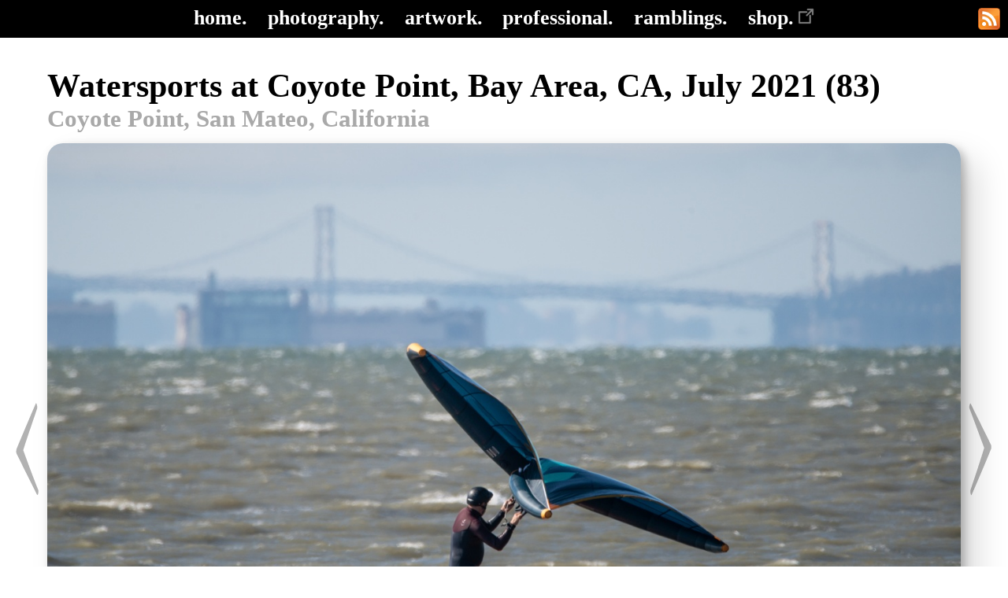

--- FILE ---
content_type: text/html; charset=UTF-8
request_url: https://www.davidkunzman.net/photos/coyotepoint_july_2021/coyotepoint_july_2021_083.php?tag=coyotepoint_july_2021
body_size: 2891
content:

<!doctype html>
<html lang="en">

 <head>
  <title>Watersports at Coyote Point, Bay Area, CA, July 2021 (83)</title>
  <link href="../../common/common.css" rel="stylesheet" type="text/css" />
  <link href="../../images/digital_icon.jpg" rel="icon" />
  <script async src="https://platform.twitter.com/widgets.js" charset="utf-8"></script>
  <script async defer src="//assets.pinterest.com/js/pinit.js"></script>
    <script async src="https://www.googletagmanager.com/gtag/js?id=UA-25375604-1"></script>
  <script>
    window.dataLayer = window.dataLayer || [];
    function gtag() { dataLayer.push(arguments); }
    gtag('js', new Date());
    gtag('config', 'UA-25375604-1');
  </script>
  <meta property="og:type" content="website" />
  <meta property="og:url" content="https://www.davidkunzman.net/photos/coyotepoint_july_2021/coyotepoint_july_2021_083.php" />
  <meta property="og:title" content="Watersports at Coyote Point, Bay Area, CA, July 2021 (83)" />
  <meta property="og:image" content="https://www.davidkunzman.net/photos/coyotepoint_july_2021/coyotepoint_july_2021_083.jpg" />
  <meta property="og:locale" content="en_US" />
  <meta property="og:site_name" content="DavidKunzman.net" />
  <meta property="twitter:card" content="summary_large_image" />
  <meta property="twitter:site" content="@dmkunzman" />
  <meta property="twitter:creator" content="@dmkunzman" />
  <meta name="author" content="David Kunzman" />
    <link rel="canonical" href="https://www.davidkunzman.net/photos/coyotepoint_july_2021/coyotepoint_july_2021_083.php" />
  <meta name="keywords" content="watersports, water sports, surfing, photography, sports photography, sports, Bay Area, California, San Francisco, San Mateo" />
  <meta name="description" content="Photographs of people doing various watersports (kite surfing, kite boarding, wind surfing, etc.) at Coyote Point in San Mateo, California (Bay Area) on a clear, beautiful day." />
  <meta property="og:description" content="Photographs of people doing various watersports (kite surfing, kite boarding, wind surfing, etc.) at Coyote Point in San Mateo, California (Bay Area) on a clear, beautiful day." />
  <link rel="alternate" type="application/rss+xml" title="The Creative Endeavors of David Kunzman"
        href="https://www.davidkunzman.net/rss.xml" />
  <meta name="viewport" content="width=device-width, initial-scale=1">
 </head>

 <body>
  <div id="fb-root"></div>
  <script async defer crossorigin="anonymous" src="https://connect.facebook.net/en_US/sdk.js#xfbml=1&version=v8.0" nonce="lrfF1fPX"></script>

    <div class="page_header">
   <div class="page_header_left"></div>
   <div class="navbar">
    <a href="../../index.php">home.</a>
    <a href="../../photography.php">photography.</a>
    <a href="../../artwork.php">artwork.</a>
    <a href="../../professional.php">professional.</a>
    <a href="../../blog/index.php">ramblings.</a>
    <a href="https://www.copiousink.com/" target="_blank" rel="noopener noreferrer nofollow external">shop.<img src="https://www.davidkunzman.net/images/external_icon_64x64.png" class="external_icon" style="width: 0.8em; margin: 0em 0em 0em 0.2em;"></a>
   </div>
   <div class="page_header_right">
    <div class="page_header_right_upper"></div>
    <div class="page_header_right_image">
     <a href="https://www.davidkunzman.net/rss.xml">
      <img src="https://www.davidkunzman.net/images/rss_feed_icon_28x28.png" alt="RSS feed icon" />
     </a>
    </div>
    <div class="page_header_right_lower"></div>
   </div>
     </div><!-- div.page_header -->
  
  <div class="page_content">

  <div class="page_content_image">

   
   <div class="image_frame_outer_wrapper">
    <div class="image_frame_inner_wrapper">
     <div class="image_frame" style="max-width: 1440px;">

      <div class="image_frame_header">
       <h1>Watersports at Coyote Point, Bay Area, CA, July 2021 (83)</h1>
       <br /><h2>Coyote Point, San Mateo, California</h2>
      </div><!-- div.image_frame_header -->

      <div class="image_frame_prev">
       <div class="image_frame_prev_upper_margin"></div>
       <div class="image_frame_prev_img">
        <a href="coyotepoint_july_2021_082.php?tag=coyotepoint_july_2021" id="image_frame_prev_a"><img src="../../images/arrow_prev.png"></a>
       </div>
       <div class="image_frame_prev_lower_margin"></div>
      </div><!-- div.image_frame_prev -->

      <div class="image_frame_image">
       <a href="coyotepoint_july_2021_083.jpg">
        <img src="coyotepoint_july_2021_083.jpg" style="max-width: 1340px; max-height: 894px;" alt="Photographs of people doing various watersports (kite surfing, kite boarding, wind surfing, etc.) at Coyote Point in San Mateo, California (Bay Area) on a clear, beautiful day." id="image_frame_image_img"/>
       </a>
      </div>

      <div class="image_frame_next">
       <div class="image_frame_prev_upper_margin"></div>
       <div class="image_frame_prev_img">
        <a href="coyotepoint_july_2021_084.php?tag=coyotepoint_july_2021" id="image_frame_next_a"><img src="../../images/arrow_next.png"></a>
       </div>
       <div class="image_frame_prev_lower_margin"></div>
      </div><!-- div.image_frame_next -->

      <div class="image_frame_text">
      <div class="tag_links">
       <a href="../../tags/coyotepoint_july_2021.php">
        <div class="tag_links_item_wrapper">
         <div class="tag_links_item">
          <div class="tag_links_item_image">
           <img src="../../images/tag_link_icon.png" \>
          </div>
          <div class="tag_links_item_text">
           <p>Water Sports July 2021</p>
          </div>
         </div>
        </div>
       </a>
      </div><!-- div.tag_links -->
      <div class="social_bar">
 <div class="social_bar_inner">
  <div class="social_bar_grid">
   <div class="social_bar_grid_item">
    <a href="https://twitter.com/share" ref="nofollow external" class="twitter-share-button" data-size="large" data-text="Photographs of people doing various watersports (kite surfing, kite boarding, wind surfing, etc.) at Coyote Point in San Mateo, California (Bay Area) on a clear, beautiful day." data-url="https://www.davidkunzman.net/photos/coyotepoint_july_2021/coyotepoint_july_2021_083.php" data-hashtags="watersports" data-show-count="false">Tweet</a>
   </div>
   <div class="social_bar_grid_item">
    <a data-pin-do="buttonBookmark" data-pin-tall="true" href="https://www.pinterest.com/pin/create/button/" ref="nofollow external"></a>
   </div>
   <div class="social_bar_grid_item">
    <div class="fb-share-button" data-layout="button" data-size="large" data-href="https://www.davidkunzman.net/photos/coyotepoint_july_2021/coyotepoint_july_2021_083.php"><a target="_blank" href="https://www.facebook.com/sharer/sharer.php?u=https://www.davidkunzman.net/photos/coyotepoint_july_2021/coyotepoint_july_2021_083.php&amp;src=sdkpreparse" ref="nofollow external noopener noreferrer" class="fb-xfbml-parse-ignore">Share</a></div>   </div>
  </div>
 </div>
</div><!-- div.social_bar -->
      </div><!-- div.image_frame_text -->

     </div><!-- div.image_frame -->
    </div><!-- div.image_frame_inner_wrapper -->

   </div><!-- div.image_frame_outer_wrapper -->

   <script type="text/javascript">
    
    var touch_start_x = 0;
    var touch_start_y = 0;
    var touch_start_time = 0;
    var touch_end_x = 0;
    var touch_end_y = 0;
    var touch_end_time = 0;

    var img = document.getElementById("image_frame_image_img");
    var img_prev = document.getElementById("image_frame_prev_a");
    var img_next = document.getElementById("image_frame_next_a");

    function load_page(elem) {
      if (elem != null) {
        window.location = elem.href;
      }
    }

    function handle_swipe() {
      var dx = touch_end_x - touch_start_x;
      var dy = touch_end_y - touch_start_y;
      if (dy == 0) { dy = 1; }
      var dt = touch_end_time - touch_start_time;
      var dxdy = Math.abs(dx) / Math.abs(dy);
      if (Math.abs(dx) > 200 && dxdy > 2.0 && dt <= 350) {
        var id_str = img_prev;
        if (dx < 0) { id_str = img_next; }
        load_page(id_str);
      }
    }

    window.addEventListener("keydown", function (event) {
      if (img == null) { return; }
      switch (event.key) {
        case "Left":
        case "ArrowLeft":
          load_page(img_prev);
          break;
        case "Right":
        case "ArrowRight":
          load_page(img_next);
          break;
        default:
          return;
      }
      event.preventDefault();
    }, true);

    /* DMK - FIXME - For now, disable this because it causes issues with scrolling on touch devices.
                     Need to find a way to properly support this.
    img.addEventListener("touchstart", function (event) {
      if (img == null) { return; }
      touch_start_x = event.changedTouches[0].screenX;
      touch_start_y = event.changedTouches[0].screenY;
      touch_start_time = (new Date()).getTime();
      event.preventDefault();
    }, false);

    img.addEventListener("touchmove", function (event) {
      if (img == null) { return; }
      event.preventDefault();
    }, false);

    img.addEventListener("touchend", function (event) {
      if (img == null) { return; }
      touch_end_x = event.changedTouches[0].screenX;
      touch_end_y = event.changedTouches[0].screenY;
      touch_end_time = (new Date()).getTime();
      event.preventDefault();
      handle_swipe();
    }, false);
    */

   </script>

  </div><!-- div.page_content_image -->


  </div><!-- div.page_content -->

    <div class="page_footer">
   <div class="page_footer_content">

    <p>Any comments or suggestions should be sent to [ comments at davidkunzman.net ].  Unless noted
    otherwise, the artwork, photographs, articles, and blog posts presented on this website, along
    with the general website design are copyrighted by David Kunzman. &copy;2010-2026 David Kunzman. All rights reserved.  Facebook, Twitter, and other logos (and
    icons, buttons, etc.) are trademarked and/or copyrighted by their respective owners.  Social
    media icons are copyrighted by and were downloaded from <a
    href="http://www.iconshock.com/high-detail-social-icons/"
    target="_blank" rel="noopener noreferrer nofollow external">IconShock.com <img src="https://www.davidkunzman.net/images/external_icon_64x64.png" class="external_icon" style="width: 0.8em; margin: 0em 0em 0em 0.2em;"></a>.  RSS feed
    icons are copyrighted by and were downloaded from <a
    href="http://www.mozilla.org/foundation/feed-icon-guidelines/"
    target="_blank" rel="noopener noreferrer nofollow external">Feed Icon Guidelines <img src="https://www.davidkunzman.net/images/external_icon_64x64.png" class="external_icon" style="width: 0.8em; margin: 0em 0em 0em 0.2em;"></a>.</p>

    <p>Page generated Monday, February 2nd, 2026 at 10:34 -0800 GMT
</p>

   </div><!-- div.page_footer_content -->
  </div><!-- div.page_footer -->
  
 </body>
</html>
